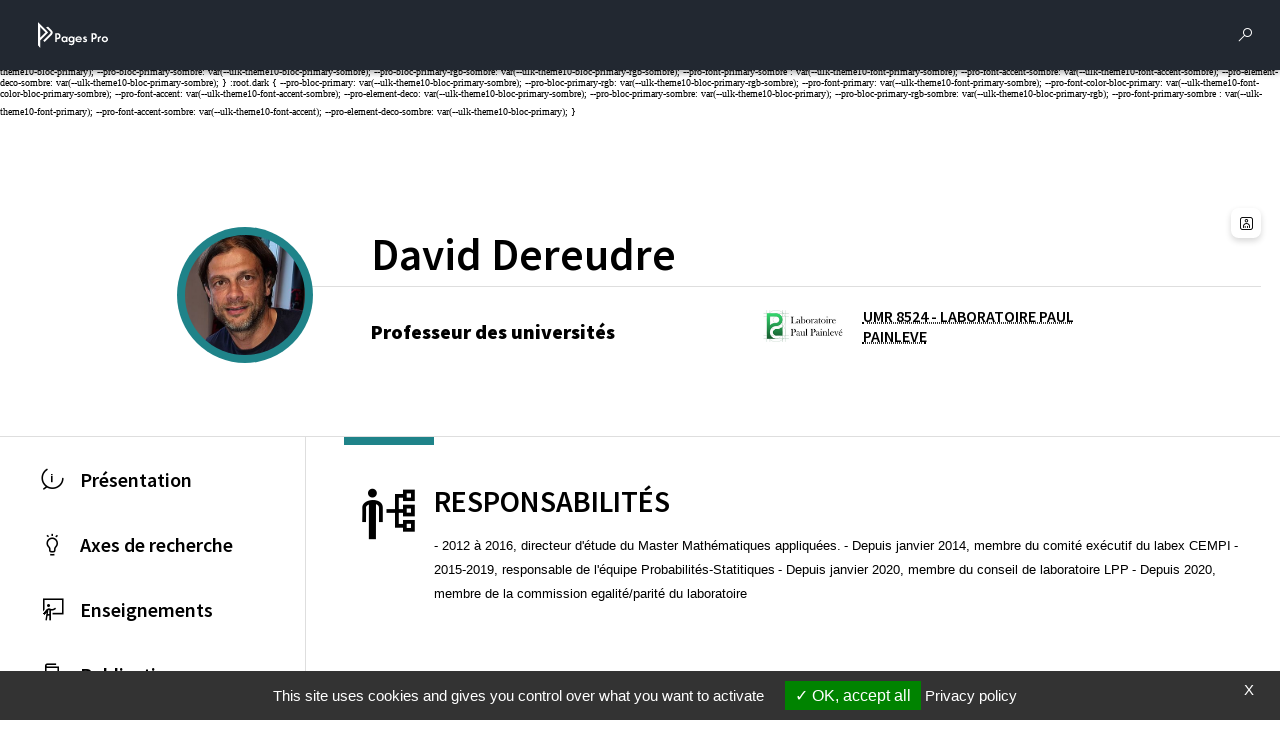

--- FILE ---
content_type: text/css
request_url: https://ulk.univ-lille.fr/dist/ulk-icons.css
body_size: 4691
content:
/*--------------------------------

ulkicon icon font
Generated using nucleoapp.com

-------------------------------- */

@font-face {
  font-family: 'ulkicon';
  src: url('./fontico/fonts/ulkicon.eot');
  src: url('./fontico/fonts/ulkicon.eot') format('embedded-opentype'),
    url('./fontico/fonts/ulkicon.woff2') format('woff2'),
    url('./fontico/fonts/ulkicon.woff') format('woff'),
    url('./fontico/fonts/ulkicon.ttf') format('truetype'),
    url('./fontico/fonts/ulkicon.svg') format('svg');
}

/* base class */
.ulkicon {
  display: inline-block;
  font: normal normal normal 1em/1 'ulkicon';
  color: inherit;
  flex-shrink: 0;
  -webkit-font-smoothing: antialiased;
  -moz-osx-font-smoothing: grayscale;
}

/* size examples - relative units */
.ulkicon-sm {
  font-size: 0.8em;
}

.ulkicon-lg {
  font-size: 1.2em;
}

/* size examples - absolute units */
.ulkicon-16 {
  font-size: 16px;
}

.ulkicon-32 {
  font-size: 32px;
}

/* rotate the icon infinitely */
.ulkicon-is-spinning {
  animation: ulkicon-spin 1s infinite linear;
}

@keyframes ulkicon-spin {
  0% {
    transform: rotate(0deg);
  }

  100% {
    transform: rotate(360deg);
  }
}

/* transform */
.ulkicon-rotate-90 {
  transform: rotate(90deg);
}

.ulkicon-rotate-180 {
  transform: rotate(180deg);
}

.ulkicon-rotate-270 {
  transform: rotate(270deg);
}

.ulkicon-flip-y {
  transform: scaleY(-1);
}

.ulkicon-flip-x {
  transform: scaleX(-1);
}

/* icons */
.ulkicon-animal--bat::before {
  content: "\ea02";
}

.ulkicon-animal--cat::before {
  content: "\ea03";
}

.ulkicon-animal--paw::before {
  content: "\ea04";
}

.ulkicon-animal--spermwhale::before {
  content: "\ea05";
}

.ulkicon-animal--duck::before {
  content: "\ea06";
}

.ulkicon-body--foot::before {
  content: "\ea07";
}

.ulkicon-body--brain::before {
  content: "\ea08";
}

.ulkicon-animal--dinosaur::before {
  content: "\ea09";
}

.ulkicon-body--lungs::before {
  content: "\ea0a";
}

.ulkicon-body--stomach::before {
  content: "\ea0b";
}

.ulkicon-construction--university::before {
  content: "\ea0c";
}

.ulkicon-construction--building::before {
  content: "\ea0d";
}

.ulkicon-control--contrast::before {
  content: "\ea0e";
}

.ulkicon-animal--fish::before {
  content: "\ea0f";
}

.ulkicon-control--brightness::before {
  content: "\ea10";
}

.ulkicon-body--nose::before {
  content: "\ea11";
}

.ulkicon-control--justifycenter::before {
  content: "\ea12";
}

.ulkicon-control--justifyleft::before {
  content: "\ea13";
}

.ulkicon-control--gear-filled::before {
  content: "\ea14";
}

.ulkicon-control--justifyright::before {
  content: "\ea15";
}

.ulkicon-animal--rabbit::before {
  content: "\ea16";
}

.ulkicon-control--textcenter::before {
  content: "\ea17";
}

.ulkicon-control--textright::before {
  content: "\ea18";
}

.ulkicon-control--gear-outline::before {
  content: "\ea19";
}

.ulkicon-culture--books::before {
  content: "\ea1a";
}

.ulkicon-culture--paintbrush::before {
  content: "\ea1b";
}

.ulkicon-control--textleft::before {
  content: "\ea1c";
}

.ulkicon-culture--theater::before {
  content: "\ea1d";
}

.ulkicon-culture--ticket::before {
  content: "\ea1e";
}

.ulkicon-cursor--hand1::before {
  content: "\ea1f";
}

.ulkicon-culture--easel::before {
  content: "\ea20";
}

.ulkicon-control--settings::before {
  content: "\ea21";
}

.ulkicon-cursor--text::before {
  content: "\ea22";
}

.ulkicon-dailylife--couple::before {
  content: "\ea23";
}

.ulkicon-cursor--pointer-line::before {
  content: "\ea24";
}

.ulkicon-dailylife--couple3::before {
  content: "\ea25";
}

.ulkicon-cursor--pointer-fill::before {
  content: "\ea26";
}

.ulkicon-dailylife--family::before {
  content: "\ea27";
}

.ulkicon-dailylife--family2::before {
  content: "\ea28";
}

.ulkicon-dailylife--female::before {
  content: "\ea29";
}

.ulkicon-dailylife--male::before {
  content: "\ea2a";
}

.ulkicon-dailylife--couple2::before {
  content: "\ea2b";
}

.ulkicon-data--bars::before {
  content: "\ea2c";
}

.ulkicon-cursor--hand2::before {
  content: "\ea2d";
}

.ulkicon-data--hashtag::before {
  content: "\ea2e";
}

.ulkicon-culture--music::before {
  content: "\ea2f";
}

.ulkicon-dailylife--ethnicity::before {
  content: "\ea30";
}

.ulkicon-cursor--hand3::before {
  content: "\ea31";
}

.ulkicon-control--justify::before {
  content: "\ea32";
}

.ulkicon-data--report::before {
  content: "\ea33";
}

.ulkicon-education--book::before {
  content: "\ea34";
}

.ulkicon-dailylife--transgender::before {
  content: "\ea35";
}

.ulkicon-education--certificate::before {
  content: "\ea36";
}

.ulkicon-education--laurels::before {
  content: "\ea37";
}

.ulkicon-education--teach::before {
  content: "\ea38";
}

.ulkicon-education--teach2::before {
  content: "\ea39";
}

.ulkicon-emoji--smile::before {
  content: "\ea3a";
}

.ulkicon-emoji--wink::before {
  content: "\ea3b";
}

.ulkicon-emoji--upsidedown::before {
  content: "\ea3c";
}

.ulkicon-emoji--frown::before {
  content: "\ea3d";
}

.ulkicon-file--book::before {
  content: "\ea3e";
}

.ulkicon-emoji--neutral::before {
  content: "\ea3f";
}

.ulkicon-file--folder-add::before {
  content: "\ea40";
}

.ulkicon-file--folder-closed::before {
  content: "\ea41";
}

.ulkicon-file--archive::before {
  content: "\ea42";
}

.ulkicon-file--folder-multiple::before {
  content: "\ea43";
}

.ulkicon-file--folder-off::before {
  content: "\ea44";
}

.ulkicon-data--network::before {
  content: "\ea45";
}

.ulkicon-file--folder-opened::before {
  content: "\ea46";
}

.ulkicon-file--folder-parent::before {
  content: "\ea47";
}

.ulkicon-file--hashtag::before {
  content: "\ea48";
}

.ulkicon-file--news::before {
  content: "\ea49";
}

.ulkicon-file--picture::before {
  content: "\ea4a";
}

.ulkicon-file--tag::before {
  content: "\ea4b";
}

.ulkicon-food--coffee::before {
  content: "\ea4c";
}

.ulkicon-file--bookspeech::before {
  content: "\ea4d";
}

.ulkicon-food--wurst::before {
  content: "\ea4e";
}

.ulkicon-file--attachment::before {
  content: "\ea4f";
}

.ulkicon-hardware--headset::before {
  content: "\ea50";
}

.ulkicon-education--badge::before {
  content: "\ea51";
}

.ulkicon-file--document::before {
  content: "\ea52";
}

.ulkicon-hardware--printer::before {
  content: "\ea53";
}

.ulkicon-food--tea::before {
  content: "\ea54";
}

.ulkicon-hardware--webcam::before {
  content: "\ea55";
}

.ulkicon-file--folder-detail::before {
  content: "\ea56";
}

.ulkicon-hardware--gamepad::before {
  content: "\ea57";
}

.ulkicon-health--bandaid::before {
  content: "\ea58";
}

.ulkicon-hardware--screen::before {
  content: "\ea59";
}

.ulkicon-health--age::before {
  content: "\ea5a";
}

.ulkicon-health--comorbidity::before {
  content: "\ea5b";
}

.ulkicon-hardware--fan::before {
  content: "\ea5c";
}

.ulkicon-hardware--mouse::before {
  content: "\ea5d";
}

.ulkicon-health--contraception1::before {
  content: "\ea5e";
}

.ulkicon-health--blood::before {
  content: "\ea5f";
}

.ulkicon-health--contraception2::before {
  content: "\ea60";
}

.ulkicon-health--alcohol::before {
  content: "\ea61";
}

.ulkicon-health--fever::before {
  content: "\ea62";
}

.ulkicon-health--germ::before {
  content: "\ea63";
}

.ulkicon-health--injection1::before {
  content: "\ea64";
}

.ulkicon-hardware--keyboard::before {
  content: "\ea65";
}

.ulkicon-health--mask::before {
  content: "\ea66";
}

.ulkicon-health--nosmoking::before {
  content: "\ea67";
}

.ulkicon-health--pill1::before {
  content: "\ea68";
}

.ulkicon-health--heart::before {
  content: "\ea69";
}

.ulkicon-health--pill3::before {
  content: "\ea6a";
}

.ulkicon-health--sanitiser::before {
  content: "\ea6b";
}

.ulkicon-health--overweight::before {
  content: "\ea6c";
}

.ulkicon-health--tobacco::before {
  content: "\ea6d";
}

.ulkicon-health--dna::before {
  content: "\ea6e";
}

.ulkicon-health--virus::before {
  content: "\ea6f";
}

.ulkicon-institution--humanresources::before {
  content: "\ea70";
}

.ulkicon-institution--law::before {
  content: "\ea71";
}

.ulkicon-institution--management::before {
  content: "\ea72";
}

.ulkicon-institution--research::before {
  content: "\ea73";
}

.ulkicon-health--pill2::before {
  content: "\ea74";
}

.ulkicon-health--tooth::before {
  content: "\ea75";
}

.ulkicon-international--euro1::before {
  content: "\ea76";
}

.ulkicon-health--underweight::before {
  content: "\ea77";
}

.ulkicon-international--globe1::before {
  content: "\ea78";
}

.ulkicon-international--euro2::before {
  content: "\ea79";
}

.ulkicon-license--by::before {
  content: "\ea7a";
}

.ulkicon-international--globe2::before {
  content: "\ea7b";
}

.ulkicon-license--cc0::before {
  content: "\ea7c";
}

.ulkicon-license--nc::before {
  content: "\ea7d";
}

.ulkicon-international--globe3::before {
  content: "\ea7e";
}

.ulkicon-license--nc-jp::before {
  content: "\ea7f";
}

.ulkicon-license--cc::before {
  content: "\ea80";
}

.ulkicon-license--public::before {
  content: "\ea81";
}

.ulkicon-license--remix::before {
  content: "\ea82";
}

.ulkicon-license--nd::before {
  content: "\ea83";
}

.ulkicon-license--share::before {
  content: "\ea84";
}

.ulkicon-logo--affluence::before {
  content: "\ea85";
}

.ulkicon-license--sa::before {
  content: "\ea86";
}

.ulkicon-logo--android::before {
  content: "\ea87";
}

.ulkicon-logo--apple::before {
  content: "\ea88";
}

.ulkicon-logo--bluesky::before {
  content: "\ea89";
}

.ulkicon-license--nc-eu::before {
  content: "\ea8a";
}

.ulkicon-logo--canalu::before {
  content: "\ea8b";
}

.ulkicon-logo--centreon::before {
  content: "\ea8c";
}

.ulkicon-logo--closedcaptionning-line::before {
  content: "\ea8d";
}

.ulkicon-institution--vote::before {
  content: "\ea8e";
}

.ulkicon-logo--discord::before {
  content: "\ea8f";
}

.ulkicon-international--language::before {
  content: "\ea90";
}

.ulkicon-institution--workenvironment::before {
  content: "\ea91";
}

.ulkicon-logo--firefox::before {
  content: "\ea92";
}

.ulkicon-logo--chrome::before {
  content: "\ea93";
}

.ulkicon-logo--closedcaptionning-fill::before {
  content: "\ea94";
}

.ulkicon-logo--edge-fill::before {
  content: "\ea95";
}

.ulkicon-logo--instagram::before {
  content: "\ea96";
}

.ulkicon-logo--lillocat::before {
  content: "\ea97";
}

.ulkicon-logo--mastodon::before {
  content: "\ea98";
}

.ulkicon-logo--moodle--fill::before {
  content: "\ea99";
}

.ulkicon-logo--moodle--outline::before {
  content: "\ea9a";
}

.ulkicon-logo--google::before {
  content: "\ea9b";
}

.ulkicon-logo--nuxeo::before {
  content: "\ea9c";
}

.ulkicon-logo--playstore::before {
  content: "\ea9d";
}

.ulkicon-logo--snapchat-line::before {
  content: "\ea9e";
}

.ulkicon-logo--edge-line::before {
  content: "\ea9f";
}

.ulkicon-logo--ubuntu::before {
  content: "\eaa0";
}

.ulkicon-logo--gitlab::before {
  content: "\eaa1";
}

.ulkicon-logo--netmagis::before {
  content: "\eaa2";
}

.ulkicon-logo--wikipedia::before {
  content: "\eaa3";
}

.ulkicon-logo--x::before {
  content: "\eaa4";
}

.ulkicon-navigation--backward::before {
  content: "\eaa5";
}

.ulkicon-navigation--bottom::before {
  content: "\eaa6";
}

.ulkicon-navigation--bottom2::before {
  content: "\eaa7";
}

.ulkicon-navigation--burger::before {
  content: "\eaa9";
}

.ulkicon-logo--amazon::before {
  content: "\eaaa";
}

.ulkicon-navigation--burger-dots-outline::before {
  content: "\eaab";
}

.ulkicon-logo--github::before {
  content: "\eaac";
}

.ulkicon-logo--snapchat-fill::before {
  content: "\eaae";
}

.ulkicon-navigation--caretdown::before {
  content: "\eab0";
}

.ulkicon-navigation--first::before {
  content: "\eab1";
}

.ulkicon-navigation--caretright::before {
  content: "\eab2";
}

.ulkicon-navigation--forward::before {
  content: "\eab3";
}

.ulkicon-logo--ulille::before {
  content: "\eab4";
}

.ulkicon-navigation--home::before {
  content: "\eab5";
}

.ulkicon-navigation--last::before {
  content: "\eab6";
}

.ulkicon-navigation--left::before {
  content: "\eab7";
}

.ulkicon-navigation--left2::before {
  content: "\eab8";
}

.ulkicon-navigation--burger-dots-fill::before {
  content: "\eab9";
}

.ulkicon-navigation--menuhorizontal-fill::before {
  content: "\eabc";
}

.ulkicon-navigation--menuhorizontal-outline::before {
  content: "\eabd";
}

.ulkicon-navigation--link3::before {
  content: "\eabe";
}

.ulkicon-navigation--right::before {
  content: "\eabf";
}

.ulkicon-navigation--right2::before {
  content: "\eac0";
}

.ulkicon-navigation--top::before {
  content: "\eac2";
}

.ulkicon-navigation--top2::before {
  content: "\eac3";
}

.ulkicon-object--box::before {
  content: "\eac5";
}

.ulkicon-navigation--link2::before {
  content: "\eac6";
}

.ulkicon-object--box2::before {
  content: "\eac7";
}

.ulkicon-object--box3::before {
  content: "\eac8";
}

.ulkicon-object--doorclosed::before {
  content: "\eac9";
}

.ulkicon-object--dooropened::before {
  content: "\eaca";
}

.ulkicon-object--pencil::before {
  content: "\eacb";
}

.ulkicon-object--telescope::before {
  content: "\eacc";
}

.ulkicon-object--wrench::before {
  content: "\eacd";
}

.ulkicon-navigation--menuvertical-outline::before {
  content: "\eacf";
}

.ulkicon-operation--cancel::before {
  content: "\ead0";
}

.ulkicon-operation--check::before {
  content: "\ead1";
}

.ulkicon-navigation--menuvertical-fill::before {
  content: "\ead2";
}

.ulkicon-operation--copy::before {
  content: "\ead3";
}

.ulkicon-logo--windows::before {
  content: "\ead4";
}

.ulkicon-operation--cut::before {
  content: "\ead5";
}

.ulkicon-navigation--link1::before {
  content: "\ead6";
}

.ulkicon-operation--download::before {
  content: "\ead7";
}

.ulkicon-operation--comment::before {
  content: "\ead8";
}

.ulkicon-operation--filter--outline::before {
  content: "\ead9";
}

.ulkicon-operation--logout::before {
  content: "\eada";
}

.ulkicon-operation--paste::before {
  content: "\eadb";
}

.ulkicon-operation--cross::before {
  content: "\eadc";
}

.ulkicon-operation--refresh::before {
  content: "\eadd";
}

.ulkicon-operation--schuffle::before {
  content: "\eade";
}

.ulkicon-operation--search2::before {
  content: "\eadf";
}

.ulkicon-operation--plus::before {
  content: "\eae0";
}

.ulkicon-operation--swaph::before {
  content: "\eae1";
}

.ulkicon-operation--swapv::before {
  content: "\eae2";
}

.ulkicon-operation--uncancel::before {
  content: "\eae3";
}

.ulkicon-operation--view::before {
  content: "\eae4";
}

.ulkicon-operation--search::before {
  content: "\eae5";
}

.ulkicon-operation--filter--fill::before {
  content: "\eae6";
}

.ulkicon-plant--carrot::before {
  content: "\eae8";
}

.ulkicon-plant--banana::before {
  content: "\eae9";
}

.ulkicon-social--academia::before {
  content: "\eaea";
}

.ulkicon-plant--apple::before {
  content: "\eaeb";
}

.ulkicon-operation--upload::before {
  content: "\eaec";
}

.ulkicon-plant--avocado::before {
  content: "\eaed";
}

.ulkicon-social--hal::before {
  content: "\eaee";
}

.ulkicon-social--linkedin--outline::before {
  content: "\eaef";
}

.ulkicon-social--idref::before {
  content: "\eaf0";
}

.ulkicon-social--researchgate::before {
  content: "\eaf1";
}

.ulkicon-social--rocketchat::before {
  content: "\eaf2";
}

.ulkicon-social--facebook--outline::before {
  content: "\eaf3";
}

.ulkicon-social--tiktok::before {
  content: "\eaf4";
}

.ulkicon-social--twitter--fill::before {
  content: "\eaf5";
}

.ulkicon-social--linkedin--fill::before {
  content: "\eaf6";
}

.ulkicon-social--viadeo::before {
  content: "\eaf7";
}

.ulkicon-social--youtube--fill::before {
  content: "\eaf8";
}

.ulkicon-social--youtube--line::before {
  content: "\eaf9";
}

.ulkicon-social--twitter--outline::before {
  content: "\eafa";
}

.ulkicon-status--faq::before {
  content: "\eafb";
}

.ulkicon-social--twitch::before {
  content: "\eafc";
}

.ulkicon-status--warning-circle::before {
  content: "\eafd";
}

.ulkicon-sport--running::before {
  content: "\eafe";
}

.ulkicon-social--orcid::before {
  content: "\eaff";
}

.ulkicon-symbol--circle-line::before {
  content: "\eb00";
}

.ulkicon-symbol--circletriangle::before {
  content: "\eb01";
}

.ulkicon-symbol--cube::before {
  content: "\eb02";
}

.ulkicon-symbol--circle-fill::before {
  content: "\eb03";
}

.ulkicon-symbol--hexagon-fill::before {
  content: "\eb04";
}

.ulkicon-status--warning-triangle::before {
  content: "\eb05";
}

.ulkicon-symbol--justice::before {
  content: "\eb06";
}

.ulkicon-status--information::before {
  content: "\eb07";
}

.ulkicon-symbol--pyramid::before {
  content: "\eb08";
}

.ulkicon-symbol--diamond::before {
  content: "\eb09";
}

.ulkicon-symbol--shield::before {
  content: "\eb0a";
}

.ulkicon-symbol--hexagon-line::before {
  content: "\eb0b";
}

.ulkicon-symbol--shield-half::before {
  content: "\eb0c";
}

.ulkicon-social--pagespro::before {
  content: "\eb0d";
}

.ulkicon-symbol--spade-fill::before {
  content: "\eb0e";
}

.ulkicon-social--facebook--fill::before {
  content: "\eb0f";
}

.ulkicon-symbol--shield-false::before {
  content: "\eb10";
}

.ulkicon-social--threads::before {
  content: "\eb11";
}

.ulkicon-symbol--square2-fill::before {
  content: "\eb12";
}

.ulkicon-symbol--no::before {
  content: "\eb13";
}

.ulkicon-symbol--triangle-fill::before {
  content: "\eb14";
}

.ulkicon-symbol--question::before {
  content: "\eb15";
}

.ulkicon-symbol--yes::before {
  content: "\eb16";
}

.ulkicon-symbol--shield-true::before {
  content: "\eb17";
}

.ulkicon-technology--laptop::before {
  content: "\eb18";
}

.ulkicon-technology--mail-1::before {
  content: "\eb19";
}

.ulkicon-technology--mail-2::before {
  content: "\eb1a";
}

.ulkicon-symbol--triangle-line::before {
  content: "\eb1b";
}

.ulkicon-symbol--square1-fill::before {
  content: "\eb1c";
}

.ulkicon-technology--mail-3::before {
  content: "\eb1d";
}

.ulkicon-technology--qrcode::before {
  content: "\eb1e";
}

.ulkicon-technology--smartphone::before {
  content: "\eb1f";
}

.ulkicon-technology--rss::before {
  content: "\eb20";
}

.ulkicon-time--agenda-add::before {
  content: "\eb21";
}

.ulkicon-time--agenda::before {
  content: "\eb22";
}

.ulkicon-time--agenda-favorite::before {
  content: "\eb23";
}

.ulkicon-time--agenda-delete::before {
  content: "\eb24";
}

.ulkicon-time--agenda-valid::before {
  content: "\eb25";
}

.ulkicon-time--chronometer::before {
  content: "\eb26";
}

.ulkicon-technology--mail-1-fill::before {
  content: "\eb27";
}

.ulkicon-time--clock::before {
  content: "\eb28";
}

.ulkicon-symbol--square1-line::before {
  content: "\eb29";
}

.ulkicon-symbol--square2-line::before {
  content: "\eb2a";
}

.ulkicon-toggle--battery1::before {
  content: "\eb2b";
}

.ulkicon-time--hourglass::before {
  content: "\eb2c";
}

.ulkicon-toggle--battery2::before {
  content: "\eb2d";
}

.ulkicon-toggle--battery3::before {
  content: "\eb2e";
}

.ulkicon-toggle--battery0::before {
  content: "\eb2f";
}

.ulkicon-symbol--spade-line::before {
  content: "\eb30";
}

.ulkicon-toggle--bluetooth::before {
  content: "\eb31";
}

.ulkicon-toggle--bookmark-fill1::before {
  content: "\eb32";
}

.ulkicon-toggle--bookmark-line::before {
  content: "\eb33";
}

.ulkicon-toggle--fullscreen2::before {
  content: "\eb34";
}

.ulkicon-toggle--belloff::before {
  content: "\eb35";
}

.ulkicon-toggle--fullscreen3::before {
  content: "\eb36";
}

.ulkicon-toggle--fullscreen4::before {
  content: "\eb37";
}

.ulkicon-toggle--fullscreen1::before {
  content: "\eb38";
}

.ulkicon-toggle--fullscreenexit2::before {
  content: "\eb39";
}

.ulkicon-toggle--fullscreenexit1::before {
  content: "\eb3a";
}

.ulkicon-toggle--fullscreenexit4::before {
  content: "\eb3b";
}

.ulkicon-toggle--heart-fill::before {
  content: "\eb3c";
}

.ulkicon-toggle--heart-half::before {
  content: "\eb3d";
}

.ulkicon-toggle--bluetooth-off::before {
  content: "\eb3e";
}

.ulkicon-toggle--bookmark-fill2::before {
  content: "\eb3f";
}

.ulkicon-toggle--fullscreenexit3::before {
  content: "\eb40";
}

.ulkicon-toggle--lockoff::before {
  content: "\eb41";
}

.ulkicon-toggle--lightbulb::before {
  content: "\eb42";
}

.ulkicon-toggle--batteryload::before {
  content: "\eb43";
}

.ulkicon-toggle--phone-fill::before {
  content: "\eb44";
}

.ulkicon-toggle--lockon::before {
  content: "\eb45";
}

.ulkicon-toggle--poweroff::before {
  content: "\eb46";
}

.ulkicon-toggle--moon-fill::before {
  content: "\eb47";
}

.ulkicon-toggle--bellon::before {
  content: "\eb48";
}

.ulkicon-toggle--sound1::before {
  content: "\eb49";
}

.ulkicon-toggle--sound2::before {
  content: "\eb4a";
}

.ulkicon-toggle--lightbulb-fill::before {
  content: "\eb4b";
}

.ulkicon-toggle--phone-outline::before {
  content: "\eb4c";
}

.ulkicon-toggle--soundon::before {
  content: "\eb4d";
}

.ulkicon-toggle--star-fill::before {
  content: "\eb4e";
}

.ulkicon-toggle--star-half::before {
  content: "\eb4f";
}

.ulkicon-toggle--star-line::before {
  content: "\eb50";
}

.ulkicon-toggle--sun-outline::before {
  content: "\eb51";
}

.ulkicon-toggle--moon-outline::before {
  content: "\eb52";
}

.ulkicon-toggle--thumbsdown-outline::before {
  content: "\eb53";
}

.ulkicon-toggle--sound3::before {
  content: "\eb54";
}

.ulkicon-toggle--heart-line::before {
  content: "\eb55";
}

.ulkicon-toggle--wifioff::before {
  content: "\eb56";
}

.ulkicon-toggle--thumbsdown-fill::before {
  content: "\eb57";
}

.ulkicon-toggle--wifion::before {
  content: "\eb58";
}

.ulkicon-travel--bicycle::before {
  content: "\eb59";
}

.ulkicon-toggle--thumbsup-outline::before {
  content: "\eb5a";
}

.ulkicon-travel--bus::before {
  content: "\eb5b";
}

.ulkicon-toggle--soundoff::before {
  content: "\eb5c";
}

.ulkicon-travel--bicycle2::before {
  content: "\eb5d";
}

.ulkicon-travel--compass::before {
  content: "\eb5e";
}

.ulkicon-toggle--sun-fill::before {
  content: "\eb5f";
}

.ulkicon-travel--creditcard::before {
  content: "\eb60";
}

.ulkicon-travel--direction-fill::before {
  content: "\eb61";
}

.ulkicon-travel--direction-outline::before {
  content: "\eb62";
}

.ulkicon-travel--flag::before {
  content: "\eb63";
}

.ulkicon-travel--focus::before {
  content: "\eb64";
}

.ulkicon-travel--car::before {
  content: "\eb65";
}

.ulkicon-travel--idcard::before {
  content: "\eb66";
}

.ulkicon-travel--map::before {
  content: "\eb67";
}

.ulkicon-travel--key::before {
  content: "\eb68";
}

.ulkicon-travel--pin-fill::before {
  content: "\eb69";
}

.ulkicon-travel--pin-outline::before {
  content: "\eb6a";
}

.ulkicon-travel--pathline::before {
  content: "\eb6b";
}

.ulkicon-travel--planedown::before {
  content: "\eb6c";
}

.ulkicon-travel--checkedflag::before {
  content: "\eb6d";
}

.ulkicon-toggle--thumbsup-fill::before {
  content: "\eb6e";
}

.ulkicon-travel--suitcase::before {
  content: "\eb6f";
}

.ulkicon-travel--planeup::before {
  content: "\eb70";
}

.ulkicon-travel--truck::before {
  content: "\eb71";
}

.ulkicon-travel--van::before {
  content: "\eb72";
}

.ulkicon-travel--walk::before {
  content: "\eb73";
}

.ulkicon-user--accessibility::before {
  content: "\eb74";
}

.ulkicon-user--blind::before {
  content: "\eb75";
}

.ulkicon-toggle--poweron::before {
  content: "\eb76";
}

.ulkicon-user--braille1::before {
  content: "\eb77";
}

.ulkicon-user--accessibility2::before {
  content: "\eb78";
}

.ulkicon-user--circle::before {
  content: "\eb79";
}

.ulkicon-travel--briefcase::before {
  content: "\eb7a";
}

.ulkicon-travel--target::before {
  content: "\eb7b";
}

.ulkicon-user--connect::before {
  content: "\eb7c";
}

.ulkicon-user--deaf::before {
  content: "\eb7d";
}

.ulkicon-user--disabled1::before {
  content: "\eb7e";
}

.ulkicon-user--braille2::before {
  content: "\eb7f";
}

.ulkicon-travel--plane::before {
  content: "\eb80";
}

.ulkicon-user--connected::before {
  content: "\eb81";
}

.ulkicon-travel--position::before {
  content: "\eb82";
}

.ulkicon-user--female::before {
  content: "\eb83";
}

.ulkicon-user--glasses::before {
  content: "\eb84";
}

.ulkicon-user--group1::before {
  content: "\eb85";
}

.ulkicon-user--cognitiveaccess::before {
  content: "\eb86";
}

.ulkicon-user--male::before {
  content: "\eb87";
}

.ulkicon-user--disabled2::before {
  content: "\eb88";
}

.ulkicon-user--profile::before {
  content: "\eb89";
}

.ulkicon-user--ear::before {
  content: "\eb8a";
}

.ulkicon-user--tongue::before {
  content: "\eb8b";
}

.ulkicon-user--neutral::before {
  content: "\eb8c";
}

.ulkicon-user--hierarchy::before {
  content: "\eb8d";
}

.ulkicon-weather--rain::before {
  content: "\eb8e";
}

.ulkicon-user--signlanguage::before {
  content: "\eb8f";
}

.ulkicon-weather--thunder::before {
  content: "\eb90";
}

.ulkicon-weather--hail::before {
  content: "\eb91";
}

.ulkicon-user--hearingaid::before {
  content: "\eb92";
}

.ulkicon-weather--snow::before {
  content: "\eb93";
}

.ulkicon-user--group2::before {
  content: "\eb94";
}

.ulkicon-weather--snowflake::before {
  content: "\eb95";
}

.ulkicon-weather--thunderstorm::before {
  content: "\eb96";
}

.ulkicon-weather--umbrella::before {
  content: "\eb97";
}

.ulkicon-user--group3::before {
  content: "\eb98";
}

.ulkicon-animal--llama::before {
  content: "\eb99";
}

.ulkicon-animal--chicken::before {
  content: "\eb9a";
}

.ulkicon-navigation--bottom3-bold::before {
  content: "\eb9b";
}

.ulkicon-navigation--chevronleft-bold::before {
  content: "\eb9c";
}

.ulkicon-navigation--chevrondown-bold::before {
  content: "\eb9d";
}

.ulkicon-navigation--chevrontop-bold::before {
  content: "\eb9e";
}

.ulkicon-logo--pod::before {
  content: "\eb9f";
}

.ulkicon-navigation--chevronright-bold::before {
  content: "\eba0";
}

.ulkicon-navigation--right3-bold::before {
  content: "\eba1";
}

.ulkicon-navigation--top3-bold::before {
  content: "\eba2";
}

.ulkicon-object--bag::before {
  content: "\eba3";
}

.ulkicon-object--bagcross::before {
  content: "\eba4";
}

.ulkicon-object--bagminus::before {
  content: "\eba5";
}

.ulkicon-object--bagcheck::before {
  content: "\eba6";
}

.ulkicon-object--binocular-fill::before {
  content: "\eba7";
}

.ulkicon-object--binocular::before {
  content: "\eba8";
}

.ulkicon-object--flame::before {
  content: "\eba9";
}

.ulkicon-object--flame2-fill::before {
  content: "\ebaa";
}

.ulkicon-object--eyedrop::before {
  content: "\ebab";
}

.ulkicon-object--piggybank::before {
  content: "\ebac";
}

.ulkicon-object--sparkles::before {
  content: "\ebad";
}

.ulkicon-object--sparkles-fill::before {
  content: "\ebae";
}

.ulkicon-object--wand::before {
  content: "\ebaf";
}

.ulkicon-navigation--left3-bold::before {
  content: "\ebb0";
}

.ulkicon-operation--cross-bold::before {
  content: "\ebb1";
}

.ulkicon-operation--cross-circlefill::before {
  content: "\ebb2";
}

.ulkicon-object--flame2::before {
  content: "\ebb3";
}

.ulkicon-operation--check-circlefill::before {
  content: "\ebb4";
}

.ulkicon-symbol--asterisk-bold::before {
  content: "\ebb5";
}

.ulkicon-symbol--asterisk::before {
  content: "\ebb6";
}

.ulkicon-symbol--flag-filled::before {
  content: "\ebb7";
}

.ulkicon-technology--bluetooth::before {
  content: "\ebb8";
}

.ulkicon-technology--bluetooth-fill::before {
  content: "\ebb9";
}

.ulkicon-technology--code1::before {
  content: "\ebba";
}

.ulkicon-symbol--flag::before {
  content: "\ebbb";
}

.ulkicon-technology--code2::before {
  content: "\ebbc";
}

.ulkicon-dailylife--genderneutral::before {
  content: "\ebbd";
}

.ulkicon-travel--flag-fill::before {
  content: "\ebbe";
}

.ulkicon-symbol--yes-bold::before {
  content: "\ebbf";
}

.ulkicon-symbol--no-bold::before {
  content: "\ebc0";
}

.ulkicon-status--information2::before {
  content: "\ebc1";
}

.ulkicon-navigation--home-fill::before {
  content: "\ebc2";
}

.ulkicon-navigation--backward-bold::before {
  content: "\ebc4";
}

.ulkicon-navigation--bottom-bold::before {
  content: "\ebc6";
}

.ulkicon-navigation--bottom3::before {
  content: "\ebc8";
}

.ulkicon-navigation--left3::before {
  content: "\ebca";
}

.ulkicon-navigation--left-bold::before {
  content: "\ebcc";
}

.ulkicon-navigation--right3::before {
  content: "\ebcf";
}

.ulkicon-navigation--top-bold::before {
  content: "\ebd4";
}

.ulkicon-navigation--top3::before {
  content: "\ebd7";
}

.ulkicon-navigation--last-bold::before {
  content: "\ebda";
}

.ulkicon-navigation--right-bold::before {
  content: "\ebdb";
}

.ulkicon-navigation--forward-bold::before {
  content: "\ebde";
}

.ulkicon-navigation--first-bold::before {
  content: "\ebdf";
}